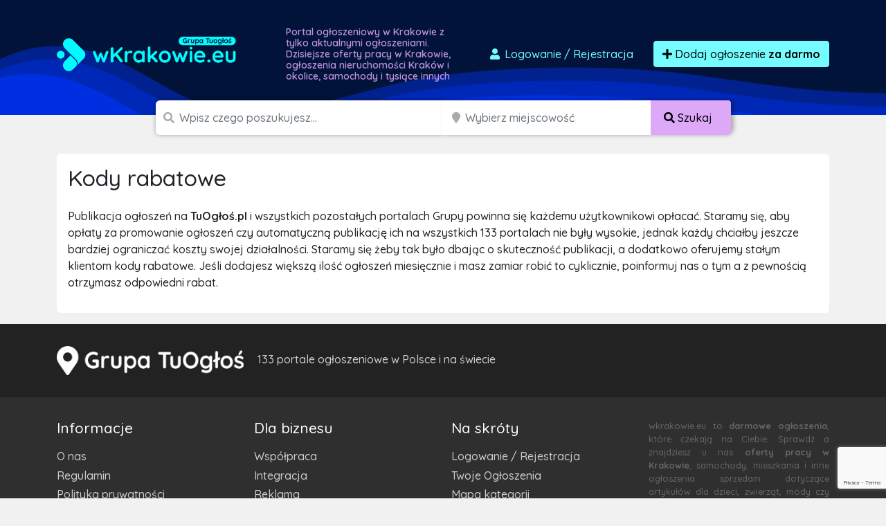

--- FILE ---
content_type: text/html; charset=utf-8
request_url: https://www.google.com/recaptcha/api2/anchor?ar=1&k=6LcGL2waAAAAAFvyq9eZuOpExVXA7oMTBKT3GRF5&co=aHR0cHM6Ly93a3Jha293aWUuZXU6NDQz&hl=en&v=PoyoqOPhxBO7pBk68S4YbpHZ&size=invisible&anchor-ms=20000&execute-ms=30000&cb=dtnkk3grs7i3
body_size: 48474
content:
<!DOCTYPE HTML><html dir="ltr" lang="en"><head><meta http-equiv="Content-Type" content="text/html; charset=UTF-8">
<meta http-equiv="X-UA-Compatible" content="IE=edge">
<title>reCAPTCHA</title>
<style type="text/css">
/* cyrillic-ext */
@font-face {
  font-family: 'Roboto';
  font-style: normal;
  font-weight: 400;
  font-stretch: 100%;
  src: url(//fonts.gstatic.com/s/roboto/v48/KFO7CnqEu92Fr1ME7kSn66aGLdTylUAMa3GUBHMdazTgWw.woff2) format('woff2');
  unicode-range: U+0460-052F, U+1C80-1C8A, U+20B4, U+2DE0-2DFF, U+A640-A69F, U+FE2E-FE2F;
}
/* cyrillic */
@font-face {
  font-family: 'Roboto';
  font-style: normal;
  font-weight: 400;
  font-stretch: 100%;
  src: url(//fonts.gstatic.com/s/roboto/v48/KFO7CnqEu92Fr1ME7kSn66aGLdTylUAMa3iUBHMdazTgWw.woff2) format('woff2');
  unicode-range: U+0301, U+0400-045F, U+0490-0491, U+04B0-04B1, U+2116;
}
/* greek-ext */
@font-face {
  font-family: 'Roboto';
  font-style: normal;
  font-weight: 400;
  font-stretch: 100%;
  src: url(//fonts.gstatic.com/s/roboto/v48/KFO7CnqEu92Fr1ME7kSn66aGLdTylUAMa3CUBHMdazTgWw.woff2) format('woff2');
  unicode-range: U+1F00-1FFF;
}
/* greek */
@font-face {
  font-family: 'Roboto';
  font-style: normal;
  font-weight: 400;
  font-stretch: 100%;
  src: url(//fonts.gstatic.com/s/roboto/v48/KFO7CnqEu92Fr1ME7kSn66aGLdTylUAMa3-UBHMdazTgWw.woff2) format('woff2');
  unicode-range: U+0370-0377, U+037A-037F, U+0384-038A, U+038C, U+038E-03A1, U+03A3-03FF;
}
/* math */
@font-face {
  font-family: 'Roboto';
  font-style: normal;
  font-weight: 400;
  font-stretch: 100%;
  src: url(//fonts.gstatic.com/s/roboto/v48/KFO7CnqEu92Fr1ME7kSn66aGLdTylUAMawCUBHMdazTgWw.woff2) format('woff2');
  unicode-range: U+0302-0303, U+0305, U+0307-0308, U+0310, U+0312, U+0315, U+031A, U+0326-0327, U+032C, U+032F-0330, U+0332-0333, U+0338, U+033A, U+0346, U+034D, U+0391-03A1, U+03A3-03A9, U+03B1-03C9, U+03D1, U+03D5-03D6, U+03F0-03F1, U+03F4-03F5, U+2016-2017, U+2034-2038, U+203C, U+2040, U+2043, U+2047, U+2050, U+2057, U+205F, U+2070-2071, U+2074-208E, U+2090-209C, U+20D0-20DC, U+20E1, U+20E5-20EF, U+2100-2112, U+2114-2115, U+2117-2121, U+2123-214F, U+2190, U+2192, U+2194-21AE, U+21B0-21E5, U+21F1-21F2, U+21F4-2211, U+2213-2214, U+2216-22FF, U+2308-230B, U+2310, U+2319, U+231C-2321, U+2336-237A, U+237C, U+2395, U+239B-23B7, U+23D0, U+23DC-23E1, U+2474-2475, U+25AF, U+25B3, U+25B7, U+25BD, U+25C1, U+25CA, U+25CC, U+25FB, U+266D-266F, U+27C0-27FF, U+2900-2AFF, U+2B0E-2B11, U+2B30-2B4C, U+2BFE, U+3030, U+FF5B, U+FF5D, U+1D400-1D7FF, U+1EE00-1EEFF;
}
/* symbols */
@font-face {
  font-family: 'Roboto';
  font-style: normal;
  font-weight: 400;
  font-stretch: 100%;
  src: url(//fonts.gstatic.com/s/roboto/v48/KFO7CnqEu92Fr1ME7kSn66aGLdTylUAMaxKUBHMdazTgWw.woff2) format('woff2');
  unicode-range: U+0001-000C, U+000E-001F, U+007F-009F, U+20DD-20E0, U+20E2-20E4, U+2150-218F, U+2190, U+2192, U+2194-2199, U+21AF, U+21E6-21F0, U+21F3, U+2218-2219, U+2299, U+22C4-22C6, U+2300-243F, U+2440-244A, U+2460-24FF, U+25A0-27BF, U+2800-28FF, U+2921-2922, U+2981, U+29BF, U+29EB, U+2B00-2BFF, U+4DC0-4DFF, U+FFF9-FFFB, U+10140-1018E, U+10190-1019C, U+101A0, U+101D0-101FD, U+102E0-102FB, U+10E60-10E7E, U+1D2C0-1D2D3, U+1D2E0-1D37F, U+1F000-1F0FF, U+1F100-1F1AD, U+1F1E6-1F1FF, U+1F30D-1F30F, U+1F315, U+1F31C, U+1F31E, U+1F320-1F32C, U+1F336, U+1F378, U+1F37D, U+1F382, U+1F393-1F39F, U+1F3A7-1F3A8, U+1F3AC-1F3AF, U+1F3C2, U+1F3C4-1F3C6, U+1F3CA-1F3CE, U+1F3D4-1F3E0, U+1F3ED, U+1F3F1-1F3F3, U+1F3F5-1F3F7, U+1F408, U+1F415, U+1F41F, U+1F426, U+1F43F, U+1F441-1F442, U+1F444, U+1F446-1F449, U+1F44C-1F44E, U+1F453, U+1F46A, U+1F47D, U+1F4A3, U+1F4B0, U+1F4B3, U+1F4B9, U+1F4BB, U+1F4BF, U+1F4C8-1F4CB, U+1F4D6, U+1F4DA, U+1F4DF, U+1F4E3-1F4E6, U+1F4EA-1F4ED, U+1F4F7, U+1F4F9-1F4FB, U+1F4FD-1F4FE, U+1F503, U+1F507-1F50B, U+1F50D, U+1F512-1F513, U+1F53E-1F54A, U+1F54F-1F5FA, U+1F610, U+1F650-1F67F, U+1F687, U+1F68D, U+1F691, U+1F694, U+1F698, U+1F6AD, U+1F6B2, U+1F6B9-1F6BA, U+1F6BC, U+1F6C6-1F6CF, U+1F6D3-1F6D7, U+1F6E0-1F6EA, U+1F6F0-1F6F3, U+1F6F7-1F6FC, U+1F700-1F7FF, U+1F800-1F80B, U+1F810-1F847, U+1F850-1F859, U+1F860-1F887, U+1F890-1F8AD, U+1F8B0-1F8BB, U+1F8C0-1F8C1, U+1F900-1F90B, U+1F93B, U+1F946, U+1F984, U+1F996, U+1F9E9, U+1FA00-1FA6F, U+1FA70-1FA7C, U+1FA80-1FA89, U+1FA8F-1FAC6, U+1FACE-1FADC, U+1FADF-1FAE9, U+1FAF0-1FAF8, U+1FB00-1FBFF;
}
/* vietnamese */
@font-face {
  font-family: 'Roboto';
  font-style: normal;
  font-weight: 400;
  font-stretch: 100%;
  src: url(//fonts.gstatic.com/s/roboto/v48/KFO7CnqEu92Fr1ME7kSn66aGLdTylUAMa3OUBHMdazTgWw.woff2) format('woff2');
  unicode-range: U+0102-0103, U+0110-0111, U+0128-0129, U+0168-0169, U+01A0-01A1, U+01AF-01B0, U+0300-0301, U+0303-0304, U+0308-0309, U+0323, U+0329, U+1EA0-1EF9, U+20AB;
}
/* latin-ext */
@font-face {
  font-family: 'Roboto';
  font-style: normal;
  font-weight: 400;
  font-stretch: 100%;
  src: url(//fonts.gstatic.com/s/roboto/v48/KFO7CnqEu92Fr1ME7kSn66aGLdTylUAMa3KUBHMdazTgWw.woff2) format('woff2');
  unicode-range: U+0100-02BA, U+02BD-02C5, U+02C7-02CC, U+02CE-02D7, U+02DD-02FF, U+0304, U+0308, U+0329, U+1D00-1DBF, U+1E00-1E9F, U+1EF2-1EFF, U+2020, U+20A0-20AB, U+20AD-20C0, U+2113, U+2C60-2C7F, U+A720-A7FF;
}
/* latin */
@font-face {
  font-family: 'Roboto';
  font-style: normal;
  font-weight: 400;
  font-stretch: 100%;
  src: url(//fonts.gstatic.com/s/roboto/v48/KFO7CnqEu92Fr1ME7kSn66aGLdTylUAMa3yUBHMdazQ.woff2) format('woff2');
  unicode-range: U+0000-00FF, U+0131, U+0152-0153, U+02BB-02BC, U+02C6, U+02DA, U+02DC, U+0304, U+0308, U+0329, U+2000-206F, U+20AC, U+2122, U+2191, U+2193, U+2212, U+2215, U+FEFF, U+FFFD;
}
/* cyrillic-ext */
@font-face {
  font-family: 'Roboto';
  font-style: normal;
  font-weight: 500;
  font-stretch: 100%;
  src: url(//fonts.gstatic.com/s/roboto/v48/KFO7CnqEu92Fr1ME7kSn66aGLdTylUAMa3GUBHMdazTgWw.woff2) format('woff2');
  unicode-range: U+0460-052F, U+1C80-1C8A, U+20B4, U+2DE0-2DFF, U+A640-A69F, U+FE2E-FE2F;
}
/* cyrillic */
@font-face {
  font-family: 'Roboto';
  font-style: normal;
  font-weight: 500;
  font-stretch: 100%;
  src: url(//fonts.gstatic.com/s/roboto/v48/KFO7CnqEu92Fr1ME7kSn66aGLdTylUAMa3iUBHMdazTgWw.woff2) format('woff2');
  unicode-range: U+0301, U+0400-045F, U+0490-0491, U+04B0-04B1, U+2116;
}
/* greek-ext */
@font-face {
  font-family: 'Roboto';
  font-style: normal;
  font-weight: 500;
  font-stretch: 100%;
  src: url(//fonts.gstatic.com/s/roboto/v48/KFO7CnqEu92Fr1ME7kSn66aGLdTylUAMa3CUBHMdazTgWw.woff2) format('woff2');
  unicode-range: U+1F00-1FFF;
}
/* greek */
@font-face {
  font-family: 'Roboto';
  font-style: normal;
  font-weight: 500;
  font-stretch: 100%;
  src: url(//fonts.gstatic.com/s/roboto/v48/KFO7CnqEu92Fr1ME7kSn66aGLdTylUAMa3-UBHMdazTgWw.woff2) format('woff2');
  unicode-range: U+0370-0377, U+037A-037F, U+0384-038A, U+038C, U+038E-03A1, U+03A3-03FF;
}
/* math */
@font-face {
  font-family: 'Roboto';
  font-style: normal;
  font-weight: 500;
  font-stretch: 100%;
  src: url(//fonts.gstatic.com/s/roboto/v48/KFO7CnqEu92Fr1ME7kSn66aGLdTylUAMawCUBHMdazTgWw.woff2) format('woff2');
  unicode-range: U+0302-0303, U+0305, U+0307-0308, U+0310, U+0312, U+0315, U+031A, U+0326-0327, U+032C, U+032F-0330, U+0332-0333, U+0338, U+033A, U+0346, U+034D, U+0391-03A1, U+03A3-03A9, U+03B1-03C9, U+03D1, U+03D5-03D6, U+03F0-03F1, U+03F4-03F5, U+2016-2017, U+2034-2038, U+203C, U+2040, U+2043, U+2047, U+2050, U+2057, U+205F, U+2070-2071, U+2074-208E, U+2090-209C, U+20D0-20DC, U+20E1, U+20E5-20EF, U+2100-2112, U+2114-2115, U+2117-2121, U+2123-214F, U+2190, U+2192, U+2194-21AE, U+21B0-21E5, U+21F1-21F2, U+21F4-2211, U+2213-2214, U+2216-22FF, U+2308-230B, U+2310, U+2319, U+231C-2321, U+2336-237A, U+237C, U+2395, U+239B-23B7, U+23D0, U+23DC-23E1, U+2474-2475, U+25AF, U+25B3, U+25B7, U+25BD, U+25C1, U+25CA, U+25CC, U+25FB, U+266D-266F, U+27C0-27FF, U+2900-2AFF, U+2B0E-2B11, U+2B30-2B4C, U+2BFE, U+3030, U+FF5B, U+FF5D, U+1D400-1D7FF, U+1EE00-1EEFF;
}
/* symbols */
@font-face {
  font-family: 'Roboto';
  font-style: normal;
  font-weight: 500;
  font-stretch: 100%;
  src: url(//fonts.gstatic.com/s/roboto/v48/KFO7CnqEu92Fr1ME7kSn66aGLdTylUAMaxKUBHMdazTgWw.woff2) format('woff2');
  unicode-range: U+0001-000C, U+000E-001F, U+007F-009F, U+20DD-20E0, U+20E2-20E4, U+2150-218F, U+2190, U+2192, U+2194-2199, U+21AF, U+21E6-21F0, U+21F3, U+2218-2219, U+2299, U+22C4-22C6, U+2300-243F, U+2440-244A, U+2460-24FF, U+25A0-27BF, U+2800-28FF, U+2921-2922, U+2981, U+29BF, U+29EB, U+2B00-2BFF, U+4DC0-4DFF, U+FFF9-FFFB, U+10140-1018E, U+10190-1019C, U+101A0, U+101D0-101FD, U+102E0-102FB, U+10E60-10E7E, U+1D2C0-1D2D3, U+1D2E0-1D37F, U+1F000-1F0FF, U+1F100-1F1AD, U+1F1E6-1F1FF, U+1F30D-1F30F, U+1F315, U+1F31C, U+1F31E, U+1F320-1F32C, U+1F336, U+1F378, U+1F37D, U+1F382, U+1F393-1F39F, U+1F3A7-1F3A8, U+1F3AC-1F3AF, U+1F3C2, U+1F3C4-1F3C6, U+1F3CA-1F3CE, U+1F3D4-1F3E0, U+1F3ED, U+1F3F1-1F3F3, U+1F3F5-1F3F7, U+1F408, U+1F415, U+1F41F, U+1F426, U+1F43F, U+1F441-1F442, U+1F444, U+1F446-1F449, U+1F44C-1F44E, U+1F453, U+1F46A, U+1F47D, U+1F4A3, U+1F4B0, U+1F4B3, U+1F4B9, U+1F4BB, U+1F4BF, U+1F4C8-1F4CB, U+1F4D6, U+1F4DA, U+1F4DF, U+1F4E3-1F4E6, U+1F4EA-1F4ED, U+1F4F7, U+1F4F9-1F4FB, U+1F4FD-1F4FE, U+1F503, U+1F507-1F50B, U+1F50D, U+1F512-1F513, U+1F53E-1F54A, U+1F54F-1F5FA, U+1F610, U+1F650-1F67F, U+1F687, U+1F68D, U+1F691, U+1F694, U+1F698, U+1F6AD, U+1F6B2, U+1F6B9-1F6BA, U+1F6BC, U+1F6C6-1F6CF, U+1F6D3-1F6D7, U+1F6E0-1F6EA, U+1F6F0-1F6F3, U+1F6F7-1F6FC, U+1F700-1F7FF, U+1F800-1F80B, U+1F810-1F847, U+1F850-1F859, U+1F860-1F887, U+1F890-1F8AD, U+1F8B0-1F8BB, U+1F8C0-1F8C1, U+1F900-1F90B, U+1F93B, U+1F946, U+1F984, U+1F996, U+1F9E9, U+1FA00-1FA6F, U+1FA70-1FA7C, U+1FA80-1FA89, U+1FA8F-1FAC6, U+1FACE-1FADC, U+1FADF-1FAE9, U+1FAF0-1FAF8, U+1FB00-1FBFF;
}
/* vietnamese */
@font-face {
  font-family: 'Roboto';
  font-style: normal;
  font-weight: 500;
  font-stretch: 100%;
  src: url(//fonts.gstatic.com/s/roboto/v48/KFO7CnqEu92Fr1ME7kSn66aGLdTylUAMa3OUBHMdazTgWw.woff2) format('woff2');
  unicode-range: U+0102-0103, U+0110-0111, U+0128-0129, U+0168-0169, U+01A0-01A1, U+01AF-01B0, U+0300-0301, U+0303-0304, U+0308-0309, U+0323, U+0329, U+1EA0-1EF9, U+20AB;
}
/* latin-ext */
@font-face {
  font-family: 'Roboto';
  font-style: normal;
  font-weight: 500;
  font-stretch: 100%;
  src: url(//fonts.gstatic.com/s/roboto/v48/KFO7CnqEu92Fr1ME7kSn66aGLdTylUAMa3KUBHMdazTgWw.woff2) format('woff2');
  unicode-range: U+0100-02BA, U+02BD-02C5, U+02C7-02CC, U+02CE-02D7, U+02DD-02FF, U+0304, U+0308, U+0329, U+1D00-1DBF, U+1E00-1E9F, U+1EF2-1EFF, U+2020, U+20A0-20AB, U+20AD-20C0, U+2113, U+2C60-2C7F, U+A720-A7FF;
}
/* latin */
@font-face {
  font-family: 'Roboto';
  font-style: normal;
  font-weight: 500;
  font-stretch: 100%;
  src: url(//fonts.gstatic.com/s/roboto/v48/KFO7CnqEu92Fr1ME7kSn66aGLdTylUAMa3yUBHMdazQ.woff2) format('woff2');
  unicode-range: U+0000-00FF, U+0131, U+0152-0153, U+02BB-02BC, U+02C6, U+02DA, U+02DC, U+0304, U+0308, U+0329, U+2000-206F, U+20AC, U+2122, U+2191, U+2193, U+2212, U+2215, U+FEFF, U+FFFD;
}
/* cyrillic-ext */
@font-face {
  font-family: 'Roboto';
  font-style: normal;
  font-weight: 900;
  font-stretch: 100%;
  src: url(//fonts.gstatic.com/s/roboto/v48/KFO7CnqEu92Fr1ME7kSn66aGLdTylUAMa3GUBHMdazTgWw.woff2) format('woff2');
  unicode-range: U+0460-052F, U+1C80-1C8A, U+20B4, U+2DE0-2DFF, U+A640-A69F, U+FE2E-FE2F;
}
/* cyrillic */
@font-face {
  font-family: 'Roboto';
  font-style: normal;
  font-weight: 900;
  font-stretch: 100%;
  src: url(//fonts.gstatic.com/s/roboto/v48/KFO7CnqEu92Fr1ME7kSn66aGLdTylUAMa3iUBHMdazTgWw.woff2) format('woff2');
  unicode-range: U+0301, U+0400-045F, U+0490-0491, U+04B0-04B1, U+2116;
}
/* greek-ext */
@font-face {
  font-family: 'Roboto';
  font-style: normal;
  font-weight: 900;
  font-stretch: 100%;
  src: url(//fonts.gstatic.com/s/roboto/v48/KFO7CnqEu92Fr1ME7kSn66aGLdTylUAMa3CUBHMdazTgWw.woff2) format('woff2');
  unicode-range: U+1F00-1FFF;
}
/* greek */
@font-face {
  font-family: 'Roboto';
  font-style: normal;
  font-weight: 900;
  font-stretch: 100%;
  src: url(//fonts.gstatic.com/s/roboto/v48/KFO7CnqEu92Fr1ME7kSn66aGLdTylUAMa3-UBHMdazTgWw.woff2) format('woff2');
  unicode-range: U+0370-0377, U+037A-037F, U+0384-038A, U+038C, U+038E-03A1, U+03A3-03FF;
}
/* math */
@font-face {
  font-family: 'Roboto';
  font-style: normal;
  font-weight: 900;
  font-stretch: 100%;
  src: url(//fonts.gstatic.com/s/roboto/v48/KFO7CnqEu92Fr1ME7kSn66aGLdTylUAMawCUBHMdazTgWw.woff2) format('woff2');
  unicode-range: U+0302-0303, U+0305, U+0307-0308, U+0310, U+0312, U+0315, U+031A, U+0326-0327, U+032C, U+032F-0330, U+0332-0333, U+0338, U+033A, U+0346, U+034D, U+0391-03A1, U+03A3-03A9, U+03B1-03C9, U+03D1, U+03D5-03D6, U+03F0-03F1, U+03F4-03F5, U+2016-2017, U+2034-2038, U+203C, U+2040, U+2043, U+2047, U+2050, U+2057, U+205F, U+2070-2071, U+2074-208E, U+2090-209C, U+20D0-20DC, U+20E1, U+20E5-20EF, U+2100-2112, U+2114-2115, U+2117-2121, U+2123-214F, U+2190, U+2192, U+2194-21AE, U+21B0-21E5, U+21F1-21F2, U+21F4-2211, U+2213-2214, U+2216-22FF, U+2308-230B, U+2310, U+2319, U+231C-2321, U+2336-237A, U+237C, U+2395, U+239B-23B7, U+23D0, U+23DC-23E1, U+2474-2475, U+25AF, U+25B3, U+25B7, U+25BD, U+25C1, U+25CA, U+25CC, U+25FB, U+266D-266F, U+27C0-27FF, U+2900-2AFF, U+2B0E-2B11, U+2B30-2B4C, U+2BFE, U+3030, U+FF5B, U+FF5D, U+1D400-1D7FF, U+1EE00-1EEFF;
}
/* symbols */
@font-face {
  font-family: 'Roboto';
  font-style: normal;
  font-weight: 900;
  font-stretch: 100%;
  src: url(//fonts.gstatic.com/s/roboto/v48/KFO7CnqEu92Fr1ME7kSn66aGLdTylUAMaxKUBHMdazTgWw.woff2) format('woff2');
  unicode-range: U+0001-000C, U+000E-001F, U+007F-009F, U+20DD-20E0, U+20E2-20E4, U+2150-218F, U+2190, U+2192, U+2194-2199, U+21AF, U+21E6-21F0, U+21F3, U+2218-2219, U+2299, U+22C4-22C6, U+2300-243F, U+2440-244A, U+2460-24FF, U+25A0-27BF, U+2800-28FF, U+2921-2922, U+2981, U+29BF, U+29EB, U+2B00-2BFF, U+4DC0-4DFF, U+FFF9-FFFB, U+10140-1018E, U+10190-1019C, U+101A0, U+101D0-101FD, U+102E0-102FB, U+10E60-10E7E, U+1D2C0-1D2D3, U+1D2E0-1D37F, U+1F000-1F0FF, U+1F100-1F1AD, U+1F1E6-1F1FF, U+1F30D-1F30F, U+1F315, U+1F31C, U+1F31E, U+1F320-1F32C, U+1F336, U+1F378, U+1F37D, U+1F382, U+1F393-1F39F, U+1F3A7-1F3A8, U+1F3AC-1F3AF, U+1F3C2, U+1F3C4-1F3C6, U+1F3CA-1F3CE, U+1F3D4-1F3E0, U+1F3ED, U+1F3F1-1F3F3, U+1F3F5-1F3F7, U+1F408, U+1F415, U+1F41F, U+1F426, U+1F43F, U+1F441-1F442, U+1F444, U+1F446-1F449, U+1F44C-1F44E, U+1F453, U+1F46A, U+1F47D, U+1F4A3, U+1F4B0, U+1F4B3, U+1F4B9, U+1F4BB, U+1F4BF, U+1F4C8-1F4CB, U+1F4D6, U+1F4DA, U+1F4DF, U+1F4E3-1F4E6, U+1F4EA-1F4ED, U+1F4F7, U+1F4F9-1F4FB, U+1F4FD-1F4FE, U+1F503, U+1F507-1F50B, U+1F50D, U+1F512-1F513, U+1F53E-1F54A, U+1F54F-1F5FA, U+1F610, U+1F650-1F67F, U+1F687, U+1F68D, U+1F691, U+1F694, U+1F698, U+1F6AD, U+1F6B2, U+1F6B9-1F6BA, U+1F6BC, U+1F6C6-1F6CF, U+1F6D3-1F6D7, U+1F6E0-1F6EA, U+1F6F0-1F6F3, U+1F6F7-1F6FC, U+1F700-1F7FF, U+1F800-1F80B, U+1F810-1F847, U+1F850-1F859, U+1F860-1F887, U+1F890-1F8AD, U+1F8B0-1F8BB, U+1F8C0-1F8C1, U+1F900-1F90B, U+1F93B, U+1F946, U+1F984, U+1F996, U+1F9E9, U+1FA00-1FA6F, U+1FA70-1FA7C, U+1FA80-1FA89, U+1FA8F-1FAC6, U+1FACE-1FADC, U+1FADF-1FAE9, U+1FAF0-1FAF8, U+1FB00-1FBFF;
}
/* vietnamese */
@font-face {
  font-family: 'Roboto';
  font-style: normal;
  font-weight: 900;
  font-stretch: 100%;
  src: url(//fonts.gstatic.com/s/roboto/v48/KFO7CnqEu92Fr1ME7kSn66aGLdTylUAMa3OUBHMdazTgWw.woff2) format('woff2');
  unicode-range: U+0102-0103, U+0110-0111, U+0128-0129, U+0168-0169, U+01A0-01A1, U+01AF-01B0, U+0300-0301, U+0303-0304, U+0308-0309, U+0323, U+0329, U+1EA0-1EF9, U+20AB;
}
/* latin-ext */
@font-face {
  font-family: 'Roboto';
  font-style: normal;
  font-weight: 900;
  font-stretch: 100%;
  src: url(//fonts.gstatic.com/s/roboto/v48/KFO7CnqEu92Fr1ME7kSn66aGLdTylUAMa3KUBHMdazTgWw.woff2) format('woff2');
  unicode-range: U+0100-02BA, U+02BD-02C5, U+02C7-02CC, U+02CE-02D7, U+02DD-02FF, U+0304, U+0308, U+0329, U+1D00-1DBF, U+1E00-1E9F, U+1EF2-1EFF, U+2020, U+20A0-20AB, U+20AD-20C0, U+2113, U+2C60-2C7F, U+A720-A7FF;
}
/* latin */
@font-face {
  font-family: 'Roboto';
  font-style: normal;
  font-weight: 900;
  font-stretch: 100%;
  src: url(//fonts.gstatic.com/s/roboto/v48/KFO7CnqEu92Fr1ME7kSn66aGLdTylUAMa3yUBHMdazQ.woff2) format('woff2');
  unicode-range: U+0000-00FF, U+0131, U+0152-0153, U+02BB-02BC, U+02C6, U+02DA, U+02DC, U+0304, U+0308, U+0329, U+2000-206F, U+20AC, U+2122, U+2191, U+2193, U+2212, U+2215, U+FEFF, U+FFFD;
}

</style>
<link rel="stylesheet" type="text/css" href="https://www.gstatic.com/recaptcha/releases/PoyoqOPhxBO7pBk68S4YbpHZ/styles__ltr.css">
<script nonce="K5s2meMBCbSb9x_iFSF3zA" type="text/javascript">window['__recaptcha_api'] = 'https://www.google.com/recaptcha/api2/';</script>
<script type="text/javascript" src="https://www.gstatic.com/recaptcha/releases/PoyoqOPhxBO7pBk68S4YbpHZ/recaptcha__en.js" nonce="K5s2meMBCbSb9x_iFSF3zA">
      
    </script></head>
<body><div id="rc-anchor-alert" class="rc-anchor-alert"></div>
<input type="hidden" id="recaptcha-token" value="[base64]">
<script type="text/javascript" nonce="K5s2meMBCbSb9x_iFSF3zA">
      recaptcha.anchor.Main.init("[\x22ainput\x22,[\x22bgdata\x22,\x22\x22,\[base64]/[base64]/UltIKytdPWE6KGE8MjA0OD9SW0grK109YT4+NnwxOTI6KChhJjY0NTEyKT09NTUyOTYmJnErMTxoLmxlbmd0aCYmKGguY2hhckNvZGVBdChxKzEpJjY0NTEyKT09NTYzMjA/[base64]/MjU1OlI/[base64]/[base64]/[base64]/[base64]/[base64]/[base64]/[base64]/[base64]/[base64]/[base64]\x22,\[base64]\\u003d\x22,\x22QcORL8OCLcKvDyLCsMOrQFsyNzxDwohIBBFjJsKOwoJmQhZOw78Gw7vCqznDuFFYwr1kbzrCosKjwrE/HcOlwoohwrjDlk3CsxFUPVfCg8K0C8OyE2rDqFPDiy02w7/[base64]/wot0K8OVw6/Ck8O8wpLCvGDDhDzDu8OtUcKIUk90woc1Lyx6P8Kiw6MFPcOYw4nCvcOCGkcvVsK6wqnCs0NbwpvCkD7CgzIqw5RTCCsKw4PDq2V7RHzCvQ9Xw7PCpQrCt2UDw4t4CsOZw6TDtQHDg8Kpw7AWwrzCjFhXwoBGY8OncMKyfMKbVkjDthtSN1AmEcOlEjY6w5DCtF/[base64]/[base64]/f8KfIkbChhrDsEoaQMKfTU3CmxJkFsKdOsKNw4nCuwTDqHc9wqEEwrFBw7Nkw6zDpsO1w6/DocKVfBfDkwo2U1drFxI+wpBfwokXwpdGw5t1FB7CtiDCn8K0wosQw4liw4fCvkQAw4bClwnDm8Kaw7nChErDqTHCgsOdFTV9M8OHw5hDwqjCtcONwoEtwrZAw5sxSMOKwo/Dq8KAN1DCkMOnwpYlw5rDmQAGw6rDn8KLJwMWdyjCgwJlYcOdf0zDncOfwonCthTCr8KNw6bChsKwwrE8SMK6RMKwO8OJwpzDqkxQwpJzwqTCqT0sIcKHdMKhRBrClXc7ZcK+worDiMOJIBscfE3Cj33CjFPCq0EKE8OSSMOHaWvDuVjCuQrDg1PDvcOGUMKFwo/Ck8Ozwo9GYALDrcO3JsOOwqXCgcKcA8KnZQZuYn3DtMOQD8OcLG4Aw4pnw5nDoTwfw4rDiMOow68Iw4Q0fHAbKy5swqBLwrnCoUsFX8Oiw6TCkzIXHi/[base64]/wrLCqcOwfMKILj5UKcOLw4LDjg7Ch01mwovDi8OYw5rCjsOhwprDr8K+wqN4woLCjcKlEMO/woLCsSojwpgDTCnCucKIw5bCiMK3GsOkPnXCv8KqDBDDsBTCvcK4w4E0FcKuw47DnFbDhcKOawBVLcKUbMOVwpDDtMKjwrM7wrTDvkwjw4/[base64]/CiFYaE27CljVfwq1YCcKzKRLDkcOaHMKXURdCaTU8NMOCGQ3CuMOSw5ENOlIawrLCiGBKwpzDqsO/cxc/Ryd6w4xGwqnCkcOuw6nChCDDpMOqMMOKwq3ChAvDnXjDhBNjRcORaADDrMKcTcO5wqR7wrTCoTnCvcKYwrFNw5JZwo3ChUlRTcKRPH0IwqV4w6Eywp/ClDUsQMK9w6xhwqLDscOBw7fCrz0rXn3Dr8KEwqEJw4vCswNMdMOeGMKtw7VTw5QGSTfDi8OMwoDDmhZew7HCkmY3w4PDsGENwo7DvGpGwrJ0Mh/Ck0rDqcKOwqTCusK2woxVw4fCu8KLeUvDm8KiUMKBwrhQwp0Iw4nCvjUGwpoEwqLDjgJnw4bDhcOaw7puVSbDm14Bw6TCnW/Dq1bCisOWEMKZeMKPwoHCn8Kvwq3CrMKoCcK4wrLCpsKQw4dnw55ZQD8IZ0EPdcO8cSbDo8KMXMKow6VrJzVawrVeMsODEcK5d8OKw6hrwqJfFsKxwoJtE8OZw4Q7w5FoZMKIa8OnHsOASWI2wpPDtmbDgMK2wrfDnMKed8KIU0A+KX8WUnZ/wq0nHl/DlcO2w40eKTYEw7EcfkjCtMKyw6PCu3HCl8OWfMOwOsKmwogDQ8OFVDoUd1MgCyrDnw3Dt8KpfcK6wrbCiMKnVyrCiMKLaTLDmsK1AAomLcKWbsOGwqPDpjTDnsKbw4/DgsOKwrPDgFJHKjcgwqI6YTnDkMKdw5QFwpclw5QBwrbDo8K9IgApw6JVw5TDtXzDmMO/[base64]/ClsO4MsOIAsOiSEFbJcK6wqfDlcOdw6hyDMKBYMOdWcODLMKewrpcwrM6w7jCiVc7wrPDgGRTworCqClzw5DDjWlkb3puRMKbw7cWOsKof8OnZsO0KMOSYV8hwqt0Kh7CnsO/wqLDtj3Ch2g1wqFZN8KofcKnwrLDmzBOGcOfwp3ClydwwoLCgsOCwqQzw67Ci8OCUi/CqcOLQmYKw5/Cv8Kiw7w1wrstw7/DiC0/wq3DmEB0w4jDoMOQf8KxwpMwfsKcwohaw5gbw53DlsOiw6VHDsOGwrzCssKHw59wwrzCjMKyw5rDvCrCsDUOSALDgWkVQgpHfMOYQcOjwq8GwpZyw57DtUsEw7ofwo/DhBLDv8KRwrnDt8KwKcOow6BewqFiMWpCHsO9w4wjw4vDp8O3wpHChnDDqcOyETQ1acKVMRRoWwALch/DsRs/w5DCv1MmD8KgE8Oxw4PCs1/CnkI6woUXFcOjBQ5KwqhyP0jDjMOtw6BCwolFUQfDrjYmT8KPw6tMD8OcKGLCmcKkwp3DiC7Dk8OkwrdTw6BgcsOMR8KxwpfDlcKdZizCgsOtw6nCq8OqLTrChU/DvQxbwqRiwozCisOZNE3DvjfDqsOwLRLDm8Ojw45ic8Opw5odwpwgAAh8d8KyFTnCj8OBw7gJw7XCvsK+wo84OCnCgFrDuRYtw5lmw75DPAQ/woJbQyrCghVXw6XCn8KLVhsOwpY6w4gywrjCrB/CgWTDlcOlw6/DgsOicid8R8KJwrDDmxDDsxcyB8KNR8Kxw4gLA8O9wrTCkMKkwojDo8OvF1FnYR3Cj3fDosOKwq/CpTsTw5zCrMOPB2jDhMKzBsOvP8OVw7jDjBXCm35oXHfCqGEjwpDCnglQesKtNcKXa2fDhHfCiXwnZ8O4AsO5wrbCn38mw6PCjsKmw7tTORzDiUxFMR7DtjgUwo3Cp3jCriDCkHBIwooEwpDCvkd+b0hOWcKaO2IDUsOzwoIvw6k6w5Ujw4YAKjrCngJqC8KedMKnw4/[base64]/f8KDIcK1Xlp3TH/CtU3Cm8KKaVTCqELDqFhANcKsw7ccw47CocOJZQReK3Q8MsOmw6jDlsOHw4TDhlYmw51+cjfCvsOcD1jDqcK3wqJTDMO0wq/CgjILccKJAnnDmCzCgcKYXDxuw4l6ZEXDnB9OwqfCjB7Cn2pIw5s1w5TDoGYBI8OmWMK7wqE1wptSwqMdwpnDs8KgwqbChBjDv8ORRxXDkcOQCsKRRk/DtRw3wqldBMObwqTDg8Odw7Vew55lwr4MHgDDrHzCtQEWw7DDhcOTQcO7JX8SwpUiw7nCisK6wqDCmMKEwrrCgcO0wq9kw4wwIgcqwpgGacONw4TDmQV7FjxcbcOYwpzDgsOTL23DilzCrCY9HMKpw4/CjMKIwo3CixgxwqDCgsOfacOlwocdNknCuMOIaS81w5jDhDHCphB5wos8B2ATcEHChWXCr8KmWzvClMKUw4IGecOhwojDo8OSw6TCmsKHwqvCg0HCo3/DnMK7QhvChMKYWQ3CpcKKwqbDsXLDlsKELgjCnMKuScKJwqTCjjPDiCZFw58HKmzCssO5CMKtX8OaAsO0UMKBw5wMRXjDtA/DqcOeRsKfw67DjFHCiy8qwrzCoMOWwobDtMKRODDCm8K3wrkSHEXCo8KbDmlCEF/DmcKLTDscRsKZIsOYR8Kew6PCj8OpWcOpLcOywpF5Z0jCocKmworCqcOiwowBw5vClG5vfcOZOxbChMOEeRV/[base64]/[base64]/A0J+VcKDWg7Ci8OSS3nDksKDE8KaeV/DhzEhTsK3w6XCgCLDl8O0T0E+wp8HwpcywpNdLwYZwodaw6TDrDJ9AsKQO8KewpVkLk8xXRXCmTcEw4bDmkvDq8KnUmrDisO/BsO5w5HDo8ObJsOcO8OBO1nCncKpHDZEw5gBXsKPMMOfwr/Dgjc7bVHDrTMuw45owos/OTsxP8ODYMKEwptbw5Eqw5sHQ8KZwr0+w650R8OIOMOGwpt0w4nCosOwZC9uEWzCr8OZw7rDmMOxw6XDmMKawohiK2zDh8Ovf8OWw4/Cgi9TZcKCw4lMOkTCt8O5wrHDgSXDu8KoNCvDkD/CjGpwW8KQBwzDucORw7EKw7nDt0M/BVgyBMOowqAQUcKJw4wQTn/Ci8KsZW3DpsOEw4lcw6jDn8Kxw4dBaTQbw5DCvS9Gw4hoVxQ+w4PDpMKGw5rDm8KvwrodwrDCm2wxwrPCjsKyPsOdw758S8OWHBLCgyPCrsKSw4XConwedsO7w4JVK34gZ0LCnMOEVEjDscKqwot6w48QVF3CnxY/[base64]/[base64]/DrsO3Qks/wqTDs8Oswp85ZGvDmcO0Tl7DnMO+ZVTDhcOQw7QyZ8Okd8Klw4o5YWvClcK1w6HDmnDCpMKEwoXDuXbDjsKSw4QkF1QyMVQ2wrbDhsOmay/DvDktWsKow59Hw78aw6lHWmLDncOmQFbCosOUbsOPw5bCrmppw6nDsiRHwoZKw4zDik3Du8KRwpJKBMKYwqTDrMOaw5vCqsKVwpxDMBvDjn9QecOSw6vCicKYw7HClcKPw7bDlcOGNsOAZRbCucOiw7xAEkhae8OtFCnDhcKHwojCmcKpU8K5wozDnU/DhcKJwqPCgWRww4XCisKHP8OLEcKTViAvBcKncRgvKDvCnGhzw6tDfwd7VcKIw4DDhUDDlFvDi8OQK8OIesOqwpTCusKvwq/CgScXw5Flw58xQFMNwqLDgMK5YhUqRMOjw5lpX8Kow5DCqQzDtMO1MMKvbMOhWMKJbcOGw753wpYOw5Qvw6RZwqlRf2TDoArCjGhNw4siw5QdMSvCjsKnwrbCu8O8UUTDqgTCi8KVwqfCqw5lw7zDmMKSGcK4asO5wrTDj0NNwqnCpiXDkMOmw57CkMKqAcK9PVk4w5/Cg1hdwogIwqd+NXBlVlbDpsOQwoFCZzdlw6HCiSvDmD3CkhAodBZhMwNSwpZEw6TDqcOKwofCnMOobsO/wp1GwoIBwrw3wpXDoMO/wqLDvcK5aMK3IxwKU3J+CMOdw6Fvw5UqwpEOwqDCiDAOTV5yQ8OeBMKnfgLChMKcVDt0wqnCncOQwqzCukHDg2jDlcOnwovCpMOGw5YxwovDicObw5TCqh4yN8KLw7fCrcKgw5h0ZcO3w4TCg8O7wo4/[base64]/wqXCt3PDh8KUwqPDnXplwq5ew742w5/Dq8KjR8K5w7MsJsKWe8KlSh3CqMKBwrABw5vCtzrDghY+WR7CviMRwoDDrD4/LQPCgDHCn8OvYcKUwo02RgDDh8KFH0QBw7TCgcOaw5TDp8K6U8OIwr1uNWPClcObbmESwqrCmWbCpcOmw6/[base64]/w7BzYcOVFsO2Rygkw6EdL8OcwozCtsKGcSnCocOqJks/w6MEXiFee8Okwo7DoUQ5GMOWw7DDtsK5wpnDvy3CqcOlw4DCjsOxTMOww5/DksKbN8OEwpvDrMOgw7g+GcOqw7Y9wprClHZowpUZw5k8wpEkWinClyERw58OdcOdSsOwecKRw7BcSMKKWcKlw53Ci8OYRcKfwrXCkhAsU3bCg1/DvjPDkcK1wp5KwrkGwoMPCMK0wohMwoAQFQjDl8KjwrXCucOaw4TDncOjwq7Cmk/DhcKwwpZJw5YEwq3DpmbCimrClj4NQ8OAw6ZRw5jDii7Dq1LCtR4VdknDqkzCsEkzw6lZXWrCuMKow4HDiMK7w6ZeKMOwcsK0f8OcWMOiwq4Xw4I/IcOWw5gZwq/CqH40CsKTWsOAN8KdCxDDtcKcai/CvcOzw53Cpx7CmSgoQsOvwo3Cgx8sdiRfw7vCqsKWwqIuw4sAwp3ClD86w7PDvcOww6wmA3TDrsKMLVA3OXrDosKTw6VOw6lrOcOOWyLCoFAha8KHw5/Dn20gMBs6w6LCvztDwqEHwq7CpG7DvHtrKsKAU3vCncKrwq06byDDpBzCpDBJwqTDt8K/X8Oyw6pTw4zCv8KuHlQuKMONw6zCrcKgY8OVZRrDrkUdTcKQw4LCnBJPw74KwpstXEHDo8O7WB/DgFF6a8Oxw4EATmTCrErCgsKTwoTDlDXCksKdw51VwqLDjSBXKkoWNXhmw7wtw4nCiUPCjEDDrBN9w584dWRVM0XDncO4acKvw6tMNF9xPRXDnsKTSEB+RnksbMKKUcKJLDdwciTCk8OvdMKLCUd/QgprYiw8wpHDhCtzJ8KqwrbCpSnDnlV/[base64]/DlMOSwqlvwqwqwrrCi8KkwoXDncKBIzLCq8KFw59EXyBswpl7McKkKcOWLsKawpJ4wonDtcO7w7hrecKswo3DnQMPw4jDlMOWRsOpwo8LLcO9UcK+OcOwYcOtw4jDlEDDiMK7bMKqXhbCq0XDsg40w4Nawp/Dtn7CiGzCt8OVccO/bzPDi8O/[base64]/[base64]/w4QJU8KswqAqw7jCjTgCXsKXSQ9aa8OLwoN9w6PCtibCjg53KWfDocOjwp0GwrPDnlTCksKawqVcw78KFALCqz5AwozCqsOXGMO1wr9nw64OJ8OKcWx3w6/CgVHCoMOpw4gnCXEjdhjCmGTCrnEiwpnDsEDCqcOaTwTCn8KcST7Cl8K9B1hvw4HCo8OXwqHDj8OqIwIFEsOaw44POQxkwpQiJMKmQ8K/w6YqX8KsLz8WWsO8ZsK1w5XCo8OWw7UuasKjKSjClMO3BxjCrMKywo/CsWDChcOuLQtSS8ODwqXDomUQwpzCicOqacK6w75cOsOyUE3CqcOxwqLCtXzDhSktwrBWUW9uw5HCgDVawp1Mw7rCpcK4wrXDusO9H1MBwo52w6JjO8KjImXCgw/DmCdMwqvCn8KvBMKvQG9FwrBQwpXCjxEbRiQdKwRuwpvCncKkecONw6rCscKyKyMNPT9bPGHDpAHDqMODaDPCpMK2F8OsacO+w4JAw5gbworCvGlMIMOhwo0kV8OSw7TCg8OPDcO/Z0vCt8KcN1XCgMOmR8KJw4PDiGbDjcONw4LDlxnCrQrCngjDjHM4w6kBw7o7EsOMwrQXBT1nwofClRzCtsOTOMKrRUjCvMKpw6/CnzoFwrsIIMOQw6w3w5prF8KFWMOkwrd2IykqIcOfw4VvSsKFw4bChsKAEMKxOcOJwpPCkEAvJUgmw4l2FnbDqifDsEN+worDomxtJcO/[base64]/[base64]/w5Npw6rDmRI5ZAh2w5d5csOzHcK7wqPDg8OTw5tUw6TCkkrDpcKnwqUwIcOswrBww5YDIVpbw5cwQ8KVBDbDi8OrDcO+XMK2M8OcBcO+VDDCoMOiGsKIw6Y6IQo3wrfClknDljDDhMKKNwHDtEcNwplYEMKdwpY0w5VkUMK0F8OLLho/GQ8Fw5wYw6/DujvDgnI3w6TCoMOLQR0SDMO/wrbCrQI9w6o3IsO0w7HCusKOwo/CvWnDnHtZV0EXV8K+KcKQRcKXUMKmwq4zw712w7QqdcOFwolzfcOEMk9zWsK7wroww6rCvSMuVy1qw6p2w6bCtjMJwr3Dp8OJFR0cBsOvOnfClDrCl8KhbsO3M2bDokLChMK3esOuwoNzwoXDvcKQLn/DrMOSejgywrpuERDDi3rDohbDtl3CuUdRw48Xwoxxw4RJwrErw7zCu8KrfsKEYMOVwo/Ch8K/w5dqP8O3TQrDjMOcwonCrsK3wrpLIFjCq3DCj8OMGQs6w4fDvcKoHyPCkk3Dmg14w47CucOGOxZoYR8qw5cdw4jDsyMsw5FwTcOhwqkQw6oXw6/[base64]/Dm8KMw6zDuETDssONLW3CmsObw7jDgsKYw70ZC0Uww71DLcKxwqpkw6UeecKHahLDpMK9w7bDosOtwpfClikkw44sE8OPw5/DhXrDiMOZE8OEw4Fgw6UPw5xYwpFPHA3DoRdawpo1a8Olwp1NNMKfP8OcLB8Yw5bDnBLDgErCu1zCilHDkl/Ch0UfbSLCjH/DmFcBZMOmwooDwqRcwqoYwrtlw7FiRsO4BhrDsEF5FMKxw5x1WFVJw7FCOsKNwoxww7HCtcOlwq1MJsOjwpotJMKrwprDqMKCw4jCqBlrwpnDtykyH8KkdMKQQcK4w6VYwqo9w6UjSR3Ch8OZDW/[base64]/Cnl83I8KNwrbDuiLDkEhdwrLDgsOgw4LCt8O4w6R8XcOyeUQ2DcOEU3JsNQQgw7rDqyI8wrFHwpkWw7PDhQRpwpzCoCowwqd/wpwjUgnDpcKUwphhw5NrOSdgw6A5w7XCgcOiGAVPO2vDoVnClcKtw6nDjismw4EZw5fDgBzDssK2w7LCtlBrw6d+w64nXMKgwq7DrjjCrnhwSEZ4w6/[base64]/DnFXChBlswrLCkcKDwojDgmPDqMOkIl7Dt8OYwpjCpcOWMAvClkTCkl0AwrzDocKUCMKycMKbw6lkwpLDvMONwqA1w7/Co8Odw7nCkSXDphVUUMOUw5kvOmzCpMKnw4jCoMOMw7HDnk/DtcOXw57ClCXDjsKaw5bCicKWw4NwHQVqJ8OrwrIZw5ZYHsOwCR8oXMKlJzPDn8K+AcOVw4vCug/CtRtkZH1iwrnDvgoAfHLCusO7OyXDuMKbw7cqO3HChA/DksO7w6Yww4nDg8OvTF3DrcOlw78zU8KNwo/DqcK8ERIHUVLDvFEIwp56BcK/YsOEwr41wo4DwrzDu8OQMcKZw5BSwqTCq8KbwoZ5w43CuUfDlMOpU39xwq/CrWhkKcKnRMOIwoLCrsODw7zDtmzDoMOGdEgHw6nCr3rCn2XDklbDu8KywpgzwrrCgMOpwqBkbzZLN8KjQFQ6w5HCgCdMRktSfcOzd8OQwpPDgSwwwpnDlRNjw5fDn8OMwoVDwrnCtmvCtn/[base64]/w7PDtMKCQzUmw6csSCwow48IKTTDqsKDw6YEF8OVw7jCtMOJCAvCjsO7w7XDiRTDtcO/w4Y6w4o1JHHCk8KVPsOHUxHCpcK6OVnCucOLwrJMUhQWw6s1FE5ET8OAwqZjwq7CscOfw51WfjnDhUE9wo1bw64uwpQPw5kXw4nDv8O3w5pRXMKuP33DhMOowrxGwr/DrErDtMO8w4UsBWhvw6XChsK9w7tOVylQw67DkknCmMK3KcKfw6TCgQBwwoVPwqMbwoPCnMOhw71yMA3DgTbDiFzCgsKwa8OBwrYMw63CuMOOLD7DtUHCgG3CkFfCs8OlRMO5d8K+cWHDscKjw4/[base64]/CmE1FMsOJw4A6wqbCug/DvMKAbcKIwrfDqsOLOcKzwqZUDTDDqcO9FhcEH3tdPXJwGnrDmsOgYVUMwr5KwpVTYwBPwrnCocO3YxUrZMKJAhlIfzZWX8K5RsKLOMKyK8OmwogBw4gSwr0twrYVw4pgWhILO3FWwoI0TUHDhsKBw4k/wqDDumnCrwnDlMOGw6zCsmjCk8OmbsKXw7EywqDDgnw8ChA/[base64]/DtwZsw7nDpg7DuCQYw4dPw4PCgcO4wrJqw5HCjAfDmcKmwroCFhgUw60vLcKawqzCh2TDpVjCmQfCuMOzw7l9wqzChMK5wrDCqmVsfsO/wrXDjcK2wosjIF3DjsOswrENf8Kbw4bCgsO/w4nDscKrw6rCnDLCmMKNwoB8wrd5w4RCUMOMdcKxwrVZPMKZw4vClcKzw6kbVBY0YDDDskvCuxTDk0fCiQovTcKPMMO1M8KBeypUw5MaLTPClAjCvMOSNsO3w7XCoH1XwrZPPsO4Q8KZwoJNc8Kse8OxMS9Aw7RyST4CeMKJw5/DjT7DtilLw5bDscKCNsOEwoLCmw3Co8KzJcOLHzMxCsKEcklww7xvw6UVw4Rfwrcww6N3OcOYwpwhwqvDl8OOwpQ3wqvDlG0daMOjVsOUAMK8wpXDs0sOacKHK8Kgcn7CnnnDj1vDpXFYaEzCmWI0wpHDtVvCr34xecKQw57Dk8OEw6LChD5IGMO+PDkAwqpmw5/DkyvCmsK1w5gTw7XDjcOoZMOROsKhVMKQSsO2wos7eMOFN0weZ8KUw4vCq8O4wrfCj8KOw5vCiMOwOkBqDETCl8OXOXZIMDIfWDp2w5DDscKpRAzCpcOkAmnCnHlrwpIdw7PCoMK6w6Z7PsOgwqBRcRvCk8Okw5ZfP0fDjntxw7zCjMOzw6/CiQzDlmTCnsKSwpYDw6wIbAErw5PCvhDDsMKkwqZJw4HCmMO3SMOIwrpDwr1SwpjDtizDucKULWnCksKKw4zDkcO8ZsKpw7o3w64BcnpnPQpbBm3DkEZAwowiw6DDkcKnw53DtcOTI8Oow68Xa8K/b8Kdw4LCmFkbEjLCmFDDrWnDksK5w6nDoMOkwqp9w40odBTDrivCu1XCh0/DlMOPw4Z4GcKJwpdsRcKqM8OLJsOxw4XCssKSw6p9wo9Xw7rDqzlow4oLw4/DiTEjYcOTW8KCw7bDn8OpBT5mwqzDriBhQRRpHSfDnsKPdsKZOCUJW8OnfMKgwq/Dk8O+w7nDnMKwOXTCo8OWecOBw7nDh8OsVWHDtEgAw73DpMKqHgDCscOowobDmkjDncOKdcOpF8OYP8Kbw53Cr8O3OcOGwqh7w4taD8K/w6NfwpkWY1pGwrZ9w5fDusOwwrZpwqDDt8OSwoNxw5zDvz/DpsOLwonCvW4wPcKrw5LDpgNdw4pGK8Osw4cqW8KMViEqw7IiNcKqCwo2wqARw6FtwrVHVDxZGjnDgMOTGCDClQ4gw4XDisKOw7XDjxDDml/Cq8KBw4Ucwp7DikF6IsOCwqwCwofDik/DmALDqcKxw5rCly3CvMOfwrHDm2nDl8OXwrnCusKKwp3DlU5yBMOVw4Mfw6DCu8OEUlvCh8OlbVTDsivDnBgiwpTDrUDDsnfDucOBER7CkcKzw7s3cMK4Px8UCQvDsFklwqxAKjjDg1rDg8OFw6Mpwrlbw75jFcOwwrV/EMK5wpsITxIcw5LDkcOhPsOtayI5wpJJQMKmwqs8HSlsw73DnsO2woUBT3nDmcO5O8Ohw4bCk8KHw5fCjwzCisKaRQbCsALDm0zDoSEpG8KVwqHDvgDCiXgaHjXDsBkxw6jDr8OOfVISw6VswrswwpDDoMORw7onwr0zwq3DksK+ecOzQ8OmHsKTwr/[base64]/DjW0owpxnw6UbSi/[base64]/DusK2w7gPRzFfw7JFUcOiw5VET8OwwrbDunQsYwQDw7Y8wo84BHI/dMO1UsK4DD7Dq8OPwqvCrWpZIsK5S3o2wrLDhMKXEMKxZ8KIwqUqwqvCkjE/wrNoal/Dilksw703E0TCu8OVehBdO0HDocOQETvCuCXCvgdQbCRowo3Dg33DnVxbwo/Dsj8yw44bwqEbWcOLw5w6UErCuMKfwr5nOw8jF8OGw63DulYMMiPDj07CqMObw78rw7DDumrDlMOHQMO5wozCncO7w6RFw4ZEw5/CnMOFwqZtwrlBwoDCkcOvEsONZsKrR3USLsOpw4bClcOLNMKtwovCh1LDtMOLSwHDn8OiJAJ+wpwmLcKqT8OJfcKJGsKdwqrCqjsYwodPw54/wpMsw73DmMKEwrnDgmTDrSbDsERqPsOAcMOHw5RQwoPDiFfDvMK4e8KUw7UzbioJw64ewpoeQcKBw6o0PBAUw7vCqFAXFsOzVk/[base64]/DoMKtX0lSSXQkw73Cu8OfW2/[base64]/w7lJw5d9wrFXwpZsYcK6FlfCpMO/[base64]/Cu8Oxw6dQw7rCvcKdw6QxWcKuOsKgA8K1LsOdHCHDnR5lw6BAwoLDqB9lwpHCmcK3wqXDkDs2UMO0w7s/[base64]/CjWADwpHCkm4CWcKjw6ZJwoYVw6tvwoVoU2ZEXsOZcMK2wptcw7snwqzCtMKcEcKJwpFPKhEFdMKqwotGJTIQaxg6wrLDh8OyH8KpCMOUHivCkRvCu8OBX8K8G1l1wq7DuMOgXMOtwps0A8K8I3fDqcObw5zCiTrCsDhEw4TCgsORw7MielNwEMKKCD/[base64]/DiiDDuiXCs8OAbwcWw4d9w4rCuMK8PmrDr0bCjB0Cw4zCmMK3Y8K3wrMbw6d9wqLCl8O8dsO0WEbCi8OHw5vDhQvDul/[base64]/ChlHCnAbDrMKdwp/ClcOkS8K7eFrDsXhgw65hTMO3w40fw60xCMOuVzLDisOMe8KDw7vCucKTQRxFOMKVw7DCnXRcwoHDlHHDnMOqL8KCLCbDrCDDliTChcOjLkPDiA8Mwo5lJFd+K8OAwr5fXsKiw7PCsTDCuHfDisO2w6bDlhguw57DqT9RD8OzworCtwvCsyt9w6TCsgR3w7/CgMKCZcO8VcKlw4fClFV5dTPDh3lewphifhnCrz0QwrDCkcKDbH8TwrlEwqljwqoUw7IAA8OQXsONwrZ7wqZSG2bDhmYNLcO8w7XCrzFSwpALwpHDksOzLcKaTMOsCBNVwpIYw5PDnsO0esKoeVgxfcKTFBnDsRDDrHHDuMOzXcKBw7ByNcO8w6LCv0A/[base64]/wrJOwoM6w4RWB8KowpnDmsOzwoLDlmbCgUkVPMK9JsOjNnnChcO5TgoPcMOdc2BbHRfDhMO5wrLDrWvDssK0w6Isw7QawqQGwqYxTFrCqsOiPMKGP8OBHMKIYsK/[base64]/CkgA+S1zCjQAPw6EuEcOEGmTDqB/DgMONZD8pTkPDkB0fw7JBe0UowphTwrUeT1bDpcOdwp3Dk28ERcKVIcK3ZsOSTAQ+OsKyLMKswrs6w6bCgTlJcj/[base64]/C8K/w6Vgwq3Doh/DgsOswoPDj8KCwog9w6zCtm3DncOnHcKqw4zCicO2wprCkWzCpURRU1PDpxEgwrUdw6fDu27DoMKnw47CvzMNCcOcw4zDm8KUXcO/wqtGwozDhcO7w77DjMKHwp/DsMOOBEEkXjc4w790GMOcBcK4YCcAdT5Uw5bDu8ORwqJzwqjDsDoDwoA4wqDCvy/[base64]/SzRJPMKOw4J/BsO+w68ow7rChMKfM0ALwoPDqS8vw6bDuWNcwoUkwppYTlbCq8OVwqTCqMKFSXDCgVrCp8KbCsOzwo5Wfm/DgVrDpWMpCsORw4RcW8KNEijCkEPDsRdqw69zNR/DqMO3wrYowofCkkLDmktaGyN2GcODWhoEw4dBKcOfwpRHwqNVCyU9w6BTw6HDocOhbsO+w6bCqHbDg1UiGUfDvcKQAg1rw63CsDfCqMKHwrYlaxfCm8OXPl/DrMOLMlN8e8OsXsKhw6hASEzDrMOcw5vDkxPChMOMSMKXbMK/XsO+Iig/LcKwwqTDqXUUwoMYDHPDsg7DqC/Cp8O6L1ASw5jDk8OzwpHCpcOAwpVowq4/w6Emwqdfw782w5rDlcOUw7M5wrpHPDbCpsK4wpBFwqVtw7kbNMOAL8Oiw6DCiMKXw4UAAG/DrsOYw7vCr1nDr8Knw6/Dl8OQw4I4CMO9EcKkcMOyasKswq9tbcOcaQ5/w5TDnQ5pw4ddw6TDhh3DlMONUsOVAhrDrcKAw5vDqxZQwqsBGDUJw68gZcKQP8Oow5xNPS5EwplKE13Cv2lYc8KEcxwXLcKMw67CjioPTMO/T8KhbsODLSXDiwXDm8KKwqDCi8KkwrbDrsO+UcKjwrMCQMKsw7scwr3ChQszwot0w5DDoyjDtn4PQ8OvJsOheRxHwrEvd8KAN8OHeQN0Fy3CvQPDjVHClhDDocORbcO9wrvDnydMwqUyRMK2LwjCnMOPw5R+RHBzw7Azw5tFSMOew5YKCkHDuyMkwqB8wrB+fjAuw4/Dp8OndVPCnQrCisKCKMK/[base64]/wp4JflHDqMOfDcOkw6Jdw6BDwqNgw40Qw44Uw4vCs2/Cvk4MPMO+KDctOsOnC8O7FSTDkjYtJDBCERpoEcKowok3w4hbw5vCgcO0B8KFe8O6w7rCuMKaQkbDqsOcw4fDilp5wohWw57DrMKNLcKvAMOSDAZ/wqA0VcOnCS8Xwq7CqhfDtUd+wpFuLhvDscKYP0k/AgDDuMOPwpg6E8KXw5rChsOJw6zDgAEZejnCicOmwpLDhlg9wq/Dp8O2wrwLw73Dq8KjwprCvcKyVxIMwqPCvn3DvlQYwqHCq8ODwrtvLMKYw5AIIsKEwqYJPsKdwrbClsKsbsKkOsKvw5DCsHXDoMKEw78ubMOXKMKfQcOdwrPCicOCDsOwTznDvyYMw7ZbwrjDhMO7PMO6MMOpNsOIP0kBVyPDqR7CmcK5ODdcw4s2w5/Cj29SNhDCmgtzKcOZLcKmw5/DisOvw47CiFHDlinDnF1Wwp3Cm3fCr8Oww5zDkw7DscK3wrMIw7h9w4kFw7YSFSLCrT/[base64]/DlsOcwp/DpRduwrFjGghYQU5swrx+TXo3YloLEwzCkTB9wqrDjATCmMOow4rCiEU4E3E/[base64]/[base64]/wonDhzo2woZHUsKSRcKjwobDksKXwrbCmig5woZfw7jChcOaw43CrkXDp8K5S8KJwr7CgXFufm9hNSvCtcO2wqJ7w4IHwqQzaMOeB8KCwqXDjAfCuwcPw5R7JmTDqsKKwpsfb0gze8KDwooWYsO6eE97w44DwqVjIwHCqcOBwoXClcOoNyR4wq/DlcKcwrzDhBDDjkjDiW7Co8OvwpNGw74Qw7/DpDDCoj4awq0LdyDDisKXPR7DssKJHBjClsOkb8ODXALDkcOzw4zCqWtkD8Oqw4bCiTkbw6FBwrjDhAcbw64SRH5FScK7w45uw5YVwqosN1YMw7kaw4ofU1wKcMOxw7bDgz1lwoNbChA4KCjDgMKtw4EJQMO/A8OdF8OzHcKhwofCrTxyw7/[base64]/wpfCu8O5SgbDrl1Zw5XDghM4wojCkWnCmkdBSFt/[base64]/Dv0LDjS/CocKLw6Ywwp7DisO3c20Taz5nwopvDMO6wq3DtsOYwpptWcKSw4gGQMOmwr4dTMKsNErChMKLfWPCvMO1CBw/[base64]/DlcKFFcKqw5DClFbCmsOBC8KrwoEiXgbDi8KVa8Oowqhfw5BXw7c3OsKNfVdpwppQw6MrKsKcw6XCklsUU8KtdDhCw4HDqcOfwpkaw4Unw4kbwovDhsKNZ8OvFMO1wo53wqTCjGfCrcOEHnwvScOhD8OjfVFOd1XCgsOKAcKbw6QvZ8KvwqR6wpNvwqNpO8KNwo/CksOMwoUsFMKbZMOLTxrCmcKjwpTCgMKrwr/CplFMDMK4wqbCjG9qw7/Dm8KTJcOYw4rCosOfcFRBw6/CpR1Qw7vClsKeWSxLbMO9Uh3DmMOjwovDtC8DNsKOF2PCpMKNLAB7YsKjNzRVw4LCpjg8woNrd0PDncKTw7XDtcOPw4bCo8OTdcOWw5LClMKrTcOIw7fDkMKBwqHCsmkXOMOAwq/DvsOOwpoDECBZX8ORw4HDnDdLw6pHw5LDnWddwr3DvEzClsKrw7nDusOdwrbCk8KEccOnLcK0ZsOuw5N/wrBCw4law7LCs8Odw6UiVcOyXnXCkxjCkAfDmsKGwp3Cg03Cu8OyfTlMJwXCmwjDpMOKKcKAGVXDqsK2KnILYMKNVxzCtMOqK8OLwrZSaU8dw6HDjcKZwr3DpyYGwoXDsMOJEMK/PsO/bhLDkFZEYgnDkW3CpiXDmy4UwqptMMOMw5tDDMOAcsK9B8O+wrxSGzLDpsK6w4FXIsOUwo1Cwo7Cuglyw5fDgRdtV0Z0PyrCnsKhw5NVwp3DisO0w5R1w4vDrxcrw4UeEcKTQ8OjNsKZwpDDjcObATTCoxo1wphqw7kmwqYgwppuNcO/worCgDYQScKzWWLDq8K9MX3DqGBleEjDuBvDlV7Dq8KnwoNnwrNZMRTDlDgXwrnCs8K1w6BoRMKFbQvDsybDgcO6w6INfMOSwr5/WMOyw7TCs8KTw7rCusKZwoVQw6wKZsOQwo8hw6zCjDRoTsOXw7LCvzN8wr3Dg8KCRTlqw5onwpvCt8KEw4gXZcOxwpQQworCtcOLBsK8BcOuw7cbAEXCh8Omw7s7Bj/DrzbCticTwpnCtEgRw5LChMODCcOaBj0Xw5nDucKHChTDucKGOzjDvUvDl2/Dm3x3AcO0G8KSHsOQw79bw7ENwpLCncKPwqHCkx/CpcOIwqI2w7nDh1nDmXxpGwQhXhDCg8KBwqQgJ8Ojwpp5wrUHwqQvc8Khw7PCvsOybT5bHcOIwrJxw4PCiQ5uG8OHYzjCusOXN8K2f8O2w5hhw6RWGMOxZsK3V8Olw7rDkMOrw6PDkcO3PRHCg8K0w4U/w4rDlghewrpqw6jDjh8Hw43Cn09RwrnDnsKeHBs9E8KPw61pBVHDsAzDuMOawowtwrjDpWrDlsKrwoM6IjRUwpIrw6TDmMKHXMKWwpnDmsKjw7Ahw4PCp8OWwrlQC8KgwqFPw6/DkwQvORwAw53DsEI9w6zCr8KdIMOVwr51EsKQXMOEwosDwpLDhcO7w6jDqTXDjRnDhy7DmwPCucOuUVTDk8OYw4RJR2/DmyzCi3rCkC7DpytYwrzCoMO7eXsmwrl5w6XDosOMwpdkHsKiSsK3w5sYwppbbsK2w6HCqMOYw7VvX8KobDrCuwnDjcK0R3DCqzEBK8ORwodGw7rCr8KJNgPCqycpFMKJMcKmIx0/[base64]/CjnlAPcKowrbCicO3w7ZNw4Q7w5FpQ8OAU8KER8KMwqQGXMKhwqE/MCPCm8KRZsK7wq/CmcOkHMKcJC/Cgk1Tw5hEVzzCiA4FJMKIw6XCsUvDqh1Ec8OpUm7CiDTCtMOqccOWwonDmFcYDcOpNsO6wqUjwp7Cq0jDv0Ygw5fDscOZdcO1R8Kyw6V8w4IXcsOyEXUFw40XUzvDnsKHwqJPNcODw43DlkhNPcOzw6nDvsOZwqTDoWsbcMK/TcKcwo0eZlIZw78wwqPDrMKGw6oFEQnDnx/CiMKkw6Zwwqhyw7rCq2R0C8Osbjtqw4TDgmrDrMKsw7ZMw6HDu8OOOkMCf8OCwrvDpsOrLsObw7tAw6Mnw58cCsOow7PChsO8w4rChsOLwqQgFsO3IkvCgiZEwoc9w4JkQcKObgx/By3CjMK7FCVvOTxbwowZw5/Cv33ChzF5wqwuacOiGsOrwplUQsOdHjoawoTCm8KOQMO6wqHDh2BaAcKQw43ChMOtVTLDucKpVcOaw4XCj8KuPsOeDMKCwpfDkXIYw7EewrnCvH5GUsK8dBRrw77CmjzCuMOvWcOXQsOtw7PCsMOMbMKLwpTDncO1wq1OeFMnwqjCuMKTw6hnTsOZR8K5wrh/VMKzwrpyw4bCgcOucMKXwqrCs8K2HEDCmSPDs8KDwrvCqMKjTQh4KMKOcMOdwoQcw5UGWksCMBREw6/[base64]/Dt8KTfsK7w7A/Oyp3wpHDncKpRR43D8KLJsKsIkzCj8O/wpRkFMOPGzAXw6/CosOZZ8Omw7HCg2jCsEM0ZC42fk3CisK8wojCs2EvbMOnB8KOw6/DscOIKsO3w7B8EcOgwq5/wqlTwqjDpsKFOsK6w5PDr8K/HMOjw7PDgMOpw7/Dmk7DszVKw6BQN8KvwqbChsKTSMOmw57Dg8OePxogw43DmcO/L8O0W8KkwrNUScOJXsK6wohAb8K2CzEbwrrCosOcFh9BDsKLwqjCqwp2dTfChsOzN8OCW1cuAnDDk8KLFiBeTGgdLMOgf3PDgsOKUsK+LsO/wo/CnMOdKh/DsUVgw6zCk8Olwr7CtcKHYC3DhAfDiMObwp0DdVvChMOpw63DmcKZGcKpw6YbE2LCi3tOJznDrMOuKDTDjXbDkwJawpVVdBHCs04zw6fCqQ8KwpXDg8OLw4bCrUnDhsK1w6YdwoLDj8Obw5Exw6JJworDvDTCpsOdF2c+eMKzOjQ1G8OWwp/CvcKLw5vCqMODw6bDm8KsDHnDtcOvw5TDiMOgFRA1w6Z+axN/BsKcKcO6WcOywqt0w7lNIzw2wpDDiUtfwqwtw4vCvgAdwqjCnMOyw7jCvR5caj57UizCv8OdEEA/wqB5T8Onw7haWsOjN8KAwqrDlADDucOFwqHDslopwpfDpwDCs8KHT8KAw6DCpwVKw5RlO8Omw4VVAk7ChG5+bMKYwo3DisKLw7HCkQpowo4RDgfDnivCmUTDmcOwYiljwqXDtsKnw6nDhMKLw4jCh8OrWU/CusKnw6HDpV0qwrrClyHDrMOsf8OFwoDCp8KCQhzCqGnCtsKnBcKdwpjCg1RTw7DCn8OAw6NTL8KEG03CmsKGdhlXw7DCklxoVMORwrl6PsKsw7R0wpgKw5QywqklUsKLwrrChsKdwpbDo8K/[base64]/CjcKfSzQBHC7DicO6w5tZw7rDicOiwrTCisOwwq3ClwjCm0EoX3hQw6nCvsOxECjCm8OkwpM/wqTDhcOCwobCl8Otw7jCpcOUwoXCpMKTOMO4d8OxwrzDmXs+w5rCrjN0WsOJDh8SEMO+wpBswowXw4LDmsOZblxowo9xcMO1wrAFw5/ClmXCjTjChWg/wpvCpF5xw5t+OU7Dt3HDg8O+e8OnTihrU8OOYcO9EXbDtFXCicKFeAjDmcOBwqDDpw0QQ8KkScO0w6kndcOQwqzCrDU2wp3CkMOcY2DDkU3Do8OQw7jDtgzCkGt8VsKNLSfDg2fCrMOtw5sbUMK/YwYzccKlw6zDhT/DucKZWsOnw6nDtsKKwqgpWjfDtELDpXwcw65BwpPDv8Khw6TCmcK7w5fDqABze8K1IkEqd3TDrXt7wp3Cv3HDs1fCu8Kjw7d3w4M/b8KAfsO1H8K7w5E9GUzDvcKrw5Rdf8O/RUDCicK2wrnDuMO3VwzCsz0BaMK+w6TCl0TCkSzChCbCjMKIO8Omw5NjKMOEbzMpKMOFw5/[base64]/DtCnCmQvCgRY8w6jCosKOUk3Cjgo4c0fDqBTCsXgAwoZ3wprDgsKTw6bDgl3DgMKbwqzCtMOxw7lfCMOlCcO0TWBpLl5ZT8Kjw7gjwrsnwp9Rw4BuwrU6w4IJw6vCjcO5P3QVwqxkTBbDocKKGMKQw7/[base64]/Ds8Olc0rCjXfCicOtIcOZXsK+w4nDhsKowpssw6zDs8OTdBfDqR/ChkHCuRB/w5fDtEMOUlwBHsOpTcOow4DDoMKuBMOawrc2csOowqPDvMKNw4nDkMKcwrXCtxnCrBXCqVVLPFHCmxvDhADCr8OVMcOzexMndlPChsKObkDDjsO+wqLDosO/GWEzwp/DtFPDncKmw4s6w5wkFMOMCcK+bMOpDAfDgB7CtMO4FR14w5dHw7h/wp/DvQgJShYZJcOZw5cTXCXCi8K7YMKYAsOMw4t7w7PCryvClGjDkwbDkcKKPsOYKnp4AClEY8KsGcO/AMOdNmsZwpDCmXDDp8O1Q8KKwo/Ci8O2wrRhTMKDwoLCpj7CucKhwq3ClyVUwo8aw5jCrMKjw77CuEjDuSZ3wpTCjcKOw5oCwrHDlis2w6PCnUxaZcOnLsO3\x22],null,[\x22conf\x22,null,\x226LcGL2waAAAAAFvyq9eZuOpExVXA7oMTBKT3GRF5\x22,0,null,null,null,1,[21,125,63,73,95,87,41,43,42,83,102,105,109,121],[1017145,362],0,null,null,null,null,0,null,0,null,700,1,null,1,\[base64]/76lBhnEnQkZnOKMAhnM8xEZ\x22,0,0,null,null,1,null,0,0,null,null,null,0],\x22https://wkrakowie.eu:443\x22,null,[3,1,1],null,null,null,1,3600,[\x22https://www.google.com/intl/en/policies/privacy/\x22,\x22https://www.google.com/intl/en/policies/terms/\x22],\x22KSNzy3KoujdOl8d6EZTxFMdl2jWqbkWaiOAmMDolHHU\\u003d\x22,1,0,null,1,1768731374503,0,0,[105,153,224,143],null,[189,94,134],\x22RC-SGzfQrYl3DUGKw\x22,null,null,null,null,null,\x220dAFcWeA7axNOybfy8mZ8eJ59fs94_AadHlqDqkv0KTvIicmutiARJfMpVnMKGIDCZtpCVLZdgmaJi7B4V8jF86AS3e-3LN7mHRg\x22,1768814174553]");
    </script></body></html>

--- FILE ---
content_type: text/html; charset=utf-8
request_url: https://www.google.com/recaptcha/api2/aframe
body_size: -272
content:
<!DOCTYPE HTML><html><head><meta http-equiv="content-type" content="text/html; charset=UTF-8"></head><body><script nonce="bE-iwLlZ0Zgnh5mh7784UA">/** Anti-fraud and anti-abuse applications only. See google.com/recaptcha */ try{var clients={'sodar':'https://pagead2.googlesyndication.com/pagead/sodar?'};window.addEventListener("message",function(a){try{if(a.source===window.parent){var b=JSON.parse(a.data);var c=clients[b['id']];if(c){var d=document.createElement('img');d.src=c+b['params']+'&rc='+(localStorage.getItem("rc::a")?sessionStorage.getItem("rc::b"):"");window.document.body.appendChild(d);sessionStorage.setItem("rc::e",parseInt(sessionStorage.getItem("rc::e")||0)+1);localStorage.setItem("rc::h",'1768727776981');}}}catch(b){}});window.parent.postMessage("_grecaptcha_ready", "*");}catch(b){}</script></body></html>